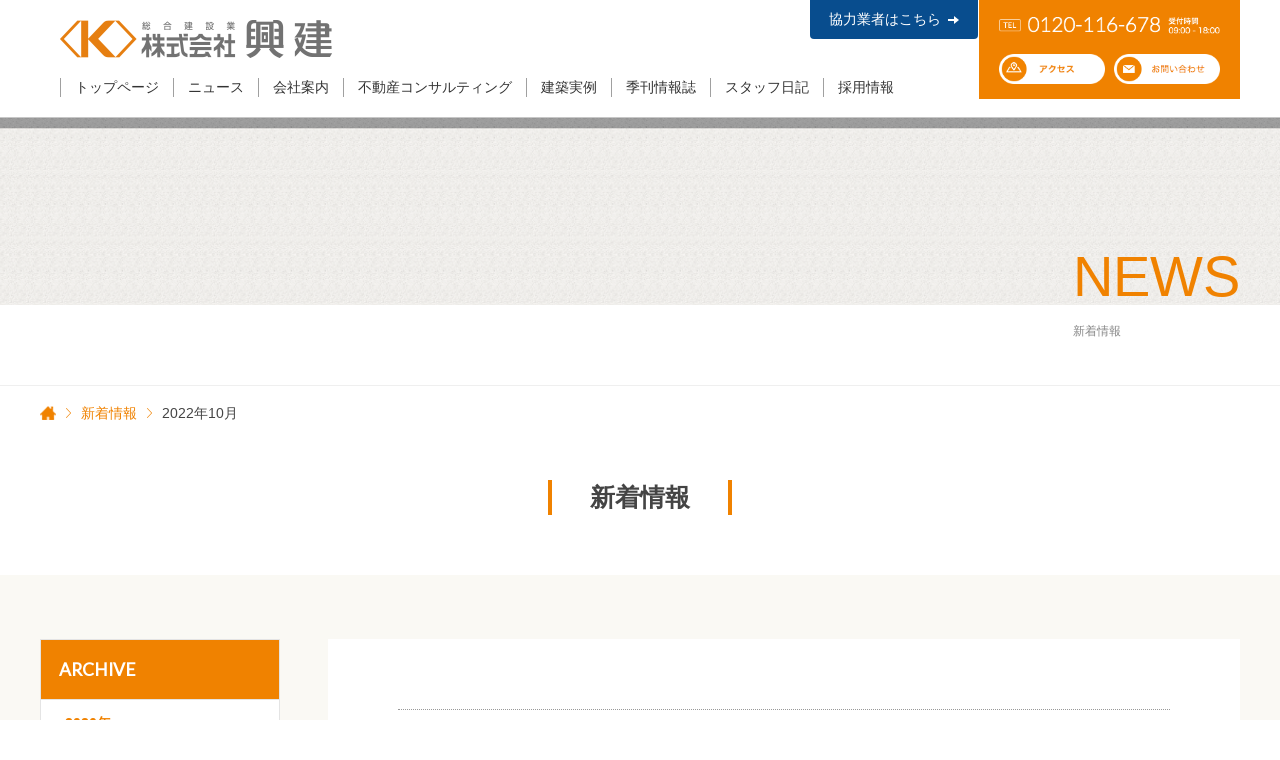

--- FILE ---
content_type: text/html; charset=UTF-8
request_url: https://www.koken-inc.co.jp/2022/10/?aid=news
body_size: 8283
content:
<!doctype html>
<html lang="ja">
<head>
<meta charset="utf-8">
<title>  2022  10月 | 株式会社興建 -  川崎市中原区の総合建設業</title>
<meta name="description" content="株式会社興建 -  川崎市中原区の総合建設業のHOMEです。株式会社興建は、神奈川県川崎市中原区の総合建築業者です。
良質な建物を安全施工と適正価格で提供する「快適な住まいのパイオニア」です。
リフォームはもちろん、木造からRC造・S造・その他不動産管理・仲介、公共事業まで行っています。
お気軽にご相談ください。" />
<meta name="keywords" content="KOKEN,興建,kouken,神奈川県,川崎市,中原区,一戸建,分譲,建築,建設,住宅,新築,設計,リフォーム,耐震,耐火,テクノストラクチャー,不動産,仲介,メンテナンス,改修,増築,ビル,マンション,公共工事,HOME" />
<meta property="og:title" content="株式会社興建 -  川崎市中原区の総合建設業">
<meta property="og:description" content="株式会社興建 -  川崎市中原区の総合建設業のHOMEです。株式会社興建は、神奈川県川崎市中原区の総合建築業者です。
良質な建物を安全施工と適正価格で提供する「快適な住まいのパイオニア」です。
リフォームはもちろん、木造からRC造・S造・その他不動産管理・仲介、公共事業まで行っています。
お気軽にご相談ください。">
<meta property="og:url" content="">
<meta property="og:image" content="">
<meta property="og:locale" content="ja_JP">
<meta name="twitter:card" content="summary_large_image">
<meta name="twitter:title" content="株式会社興建 -  川崎市中原区の総合建設業">
<meta name="twitter:description" content="株式会社興建 -  川崎市中原区の総合建設業のHOMEです。株式会社興建は、神奈川県川崎市中原区の総合建築業者です。
良質な建物を安全施工と適正価格で提供する「快適な住まいのパイオニア」です。
リフォームはもちろん、木造からRC造・S造・その他不動産管理・仲介、公共事業まで行っています。
お気軽にご相談ください。">
<meta name="twitter:image" content="">
<link rel="shortcut icon" href="favicon.ico" type="image/x-icon">

<meta name="viewport" content="width=device-width, initial-scale=1, minimum-scale=1, maximum-scale=1">

<link rel="stylesheet" href="https://www.koken-inc.co.jp/wp/wp-content/themes/koukenwp/css/common/default.css">
<link rel="stylesheet" href="https://www.koken-inc.co.jp/wp/wp-content/themes/koukenwp/css/common/common.css">
<link href="https://fonts.googleapis.com/css?family=Lato" rel="stylesheet">
<script src="https://www.koken-inc.co.jp/wp/wp-content/themes/koukenwp/js/common/jquery-1.11.1.min.js"></script>
<script src="https://www.koken-inc.co.jp/wp/wp-content/themes/koukenwp/js/common/script.js"></script>
<link rel="stylesheet" href="https://www.koken-inc.co.jp/wp/wp-content/themes/koukenwp/css/blog.css" /><link rel="stylesheet" href="https://www.koken-inc.co.jp/wp/wp-content/themes/koukenwp/css/news.css" /><meta name='robots' content='max-image-preview:large' />
<style id='wp-img-auto-sizes-contain-inline-css' type='text/css'>
img:is([sizes=auto i],[sizes^="auto," i]){contain-intrinsic-size:3000px 1500px}
/*# sourceURL=wp-img-auto-sizes-contain-inline-css */
</style>
<link rel='stylesheet' id='sbi_styles-css' href='https://www.koken-inc.co.jp/wp/wp-content/plugins/instagram-feed/css/sbi-styles.min.css?ver=6.10.0' type='text/css' media='all' />
<style id='wp-emoji-styles-inline-css' type='text/css'>

	img.wp-smiley, img.emoji {
		display: inline !important;
		border: none !important;
		box-shadow: none !important;
		height: 1em !important;
		width: 1em !important;
		margin: 0 0.07em !important;
		vertical-align: -0.1em !important;
		background: none !important;
		padding: 0 !important;
	}
/*# sourceURL=wp-emoji-styles-inline-css */
</style>
<style id='wp-block-library-inline-css' type='text/css'>
:root{--wp-block-synced-color:#7a00df;--wp-block-synced-color--rgb:122,0,223;--wp-bound-block-color:var(--wp-block-synced-color);--wp-editor-canvas-background:#ddd;--wp-admin-theme-color:#007cba;--wp-admin-theme-color--rgb:0,124,186;--wp-admin-theme-color-darker-10:#006ba1;--wp-admin-theme-color-darker-10--rgb:0,107,160.5;--wp-admin-theme-color-darker-20:#005a87;--wp-admin-theme-color-darker-20--rgb:0,90,135;--wp-admin-border-width-focus:2px}@media (min-resolution:192dpi){:root{--wp-admin-border-width-focus:1.5px}}.wp-element-button{cursor:pointer}:root .has-very-light-gray-background-color{background-color:#eee}:root .has-very-dark-gray-background-color{background-color:#313131}:root .has-very-light-gray-color{color:#eee}:root .has-very-dark-gray-color{color:#313131}:root .has-vivid-green-cyan-to-vivid-cyan-blue-gradient-background{background:linear-gradient(135deg,#00d084,#0693e3)}:root .has-purple-crush-gradient-background{background:linear-gradient(135deg,#34e2e4,#4721fb 50%,#ab1dfe)}:root .has-hazy-dawn-gradient-background{background:linear-gradient(135deg,#faaca8,#dad0ec)}:root .has-subdued-olive-gradient-background{background:linear-gradient(135deg,#fafae1,#67a671)}:root .has-atomic-cream-gradient-background{background:linear-gradient(135deg,#fdd79a,#004a59)}:root .has-nightshade-gradient-background{background:linear-gradient(135deg,#330968,#31cdcf)}:root .has-midnight-gradient-background{background:linear-gradient(135deg,#020381,#2874fc)}:root{--wp--preset--font-size--normal:16px;--wp--preset--font-size--huge:42px}.has-regular-font-size{font-size:1em}.has-larger-font-size{font-size:2.625em}.has-normal-font-size{font-size:var(--wp--preset--font-size--normal)}.has-huge-font-size{font-size:var(--wp--preset--font-size--huge)}.has-text-align-center{text-align:center}.has-text-align-left{text-align:left}.has-text-align-right{text-align:right}.has-fit-text{white-space:nowrap!important}#end-resizable-editor-section{display:none}.aligncenter{clear:both}.items-justified-left{justify-content:flex-start}.items-justified-center{justify-content:center}.items-justified-right{justify-content:flex-end}.items-justified-space-between{justify-content:space-between}.screen-reader-text{border:0;clip-path:inset(50%);height:1px;margin:-1px;overflow:hidden;padding:0;position:absolute;width:1px;word-wrap:normal!important}.screen-reader-text:focus{background-color:#ddd;clip-path:none;color:#444;display:block;font-size:1em;height:auto;left:5px;line-height:normal;padding:15px 23px 14px;text-decoration:none;top:5px;width:auto;z-index:100000}html :where(.has-border-color){border-style:solid}html :where([style*=border-top-color]){border-top-style:solid}html :where([style*=border-right-color]){border-right-style:solid}html :where([style*=border-bottom-color]){border-bottom-style:solid}html :where([style*=border-left-color]){border-left-style:solid}html :where([style*=border-width]){border-style:solid}html :where([style*=border-top-width]){border-top-style:solid}html :where([style*=border-right-width]){border-right-style:solid}html :where([style*=border-bottom-width]){border-bottom-style:solid}html :where([style*=border-left-width]){border-left-style:solid}html :where(img[class*=wp-image-]){height:auto;max-width:100%}:where(figure){margin:0 0 1em}html :where(.is-position-sticky){--wp-admin--admin-bar--position-offset:var(--wp-admin--admin-bar--height,0px)}@media screen and (max-width:600px){html :where(.is-position-sticky){--wp-admin--admin-bar--position-offset:0px}}

/*# sourceURL=wp-block-library-inline-css */
</style><style id='global-styles-inline-css' type='text/css'>
:root{--wp--preset--aspect-ratio--square: 1;--wp--preset--aspect-ratio--4-3: 4/3;--wp--preset--aspect-ratio--3-4: 3/4;--wp--preset--aspect-ratio--3-2: 3/2;--wp--preset--aspect-ratio--2-3: 2/3;--wp--preset--aspect-ratio--16-9: 16/9;--wp--preset--aspect-ratio--9-16: 9/16;--wp--preset--color--black: #000000;--wp--preset--color--cyan-bluish-gray: #abb8c3;--wp--preset--color--white: #ffffff;--wp--preset--color--pale-pink: #f78da7;--wp--preset--color--vivid-red: #cf2e2e;--wp--preset--color--luminous-vivid-orange: #ff6900;--wp--preset--color--luminous-vivid-amber: #fcb900;--wp--preset--color--light-green-cyan: #7bdcb5;--wp--preset--color--vivid-green-cyan: #00d084;--wp--preset--color--pale-cyan-blue: #8ed1fc;--wp--preset--color--vivid-cyan-blue: #0693e3;--wp--preset--color--vivid-purple: #9b51e0;--wp--preset--gradient--vivid-cyan-blue-to-vivid-purple: linear-gradient(135deg,rgb(6,147,227) 0%,rgb(155,81,224) 100%);--wp--preset--gradient--light-green-cyan-to-vivid-green-cyan: linear-gradient(135deg,rgb(122,220,180) 0%,rgb(0,208,130) 100%);--wp--preset--gradient--luminous-vivid-amber-to-luminous-vivid-orange: linear-gradient(135deg,rgb(252,185,0) 0%,rgb(255,105,0) 100%);--wp--preset--gradient--luminous-vivid-orange-to-vivid-red: linear-gradient(135deg,rgb(255,105,0) 0%,rgb(207,46,46) 100%);--wp--preset--gradient--very-light-gray-to-cyan-bluish-gray: linear-gradient(135deg,rgb(238,238,238) 0%,rgb(169,184,195) 100%);--wp--preset--gradient--cool-to-warm-spectrum: linear-gradient(135deg,rgb(74,234,220) 0%,rgb(151,120,209) 20%,rgb(207,42,186) 40%,rgb(238,44,130) 60%,rgb(251,105,98) 80%,rgb(254,248,76) 100%);--wp--preset--gradient--blush-light-purple: linear-gradient(135deg,rgb(255,206,236) 0%,rgb(152,150,240) 100%);--wp--preset--gradient--blush-bordeaux: linear-gradient(135deg,rgb(254,205,165) 0%,rgb(254,45,45) 50%,rgb(107,0,62) 100%);--wp--preset--gradient--luminous-dusk: linear-gradient(135deg,rgb(255,203,112) 0%,rgb(199,81,192) 50%,rgb(65,88,208) 100%);--wp--preset--gradient--pale-ocean: linear-gradient(135deg,rgb(255,245,203) 0%,rgb(182,227,212) 50%,rgb(51,167,181) 100%);--wp--preset--gradient--electric-grass: linear-gradient(135deg,rgb(202,248,128) 0%,rgb(113,206,126) 100%);--wp--preset--gradient--midnight: linear-gradient(135deg,rgb(2,3,129) 0%,rgb(40,116,252) 100%);--wp--preset--font-size--small: 13px;--wp--preset--font-size--medium: 20px;--wp--preset--font-size--large: 36px;--wp--preset--font-size--x-large: 42px;--wp--preset--spacing--20: 0.44rem;--wp--preset--spacing--30: 0.67rem;--wp--preset--spacing--40: 1rem;--wp--preset--spacing--50: 1.5rem;--wp--preset--spacing--60: 2.25rem;--wp--preset--spacing--70: 3.38rem;--wp--preset--spacing--80: 5.06rem;--wp--preset--shadow--natural: 6px 6px 9px rgba(0, 0, 0, 0.2);--wp--preset--shadow--deep: 12px 12px 50px rgba(0, 0, 0, 0.4);--wp--preset--shadow--sharp: 6px 6px 0px rgba(0, 0, 0, 0.2);--wp--preset--shadow--outlined: 6px 6px 0px -3px rgb(255, 255, 255), 6px 6px rgb(0, 0, 0);--wp--preset--shadow--crisp: 6px 6px 0px rgb(0, 0, 0);}:where(.is-layout-flex){gap: 0.5em;}:where(.is-layout-grid){gap: 0.5em;}body .is-layout-flex{display: flex;}.is-layout-flex{flex-wrap: wrap;align-items: center;}.is-layout-flex > :is(*, div){margin: 0;}body .is-layout-grid{display: grid;}.is-layout-grid > :is(*, div){margin: 0;}:where(.wp-block-columns.is-layout-flex){gap: 2em;}:where(.wp-block-columns.is-layout-grid){gap: 2em;}:where(.wp-block-post-template.is-layout-flex){gap: 1.25em;}:where(.wp-block-post-template.is-layout-grid){gap: 1.25em;}.has-black-color{color: var(--wp--preset--color--black) !important;}.has-cyan-bluish-gray-color{color: var(--wp--preset--color--cyan-bluish-gray) !important;}.has-white-color{color: var(--wp--preset--color--white) !important;}.has-pale-pink-color{color: var(--wp--preset--color--pale-pink) !important;}.has-vivid-red-color{color: var(--wp--preset--color--vivid-red) !important;}.has-luminous-vivid-orange-color{color: var(--wp--preset--color--luminous-vivid-orange) !important;}.has-luminous-vivid-amber-color{color: var(--wp--preset--color--luminous-vivid-amber) !important;}.has-light-green-cyan-color{color: var(--wp--preset--color--light-green-cyan) !important;}.has-vivid-green-cyan-color{color: var(--wp--preset--color--vivid-green-cyan) !important;}.has-pale-cyan-blue-color{color: var(--wp--preset--color--pale-cyan-blue) !important;}.has-vivid-cyan-blue-color{color: var(--wp--preset--color--vivid-cyan-blue) !important;}.has-vivid-purple-color{color: var(--wp--preset--color--vivid-purple) !important;}.has-black-background-color{background-color: var(--wp--preset--color--black) !important;}.has-cyan-bluish-gray-background-color{background-color: var(--wp--preset--color--cyan-bluish-gray) !important;}.has-white-background-color{background-color: var(--wp--preset--color--white) !important;}.has-pale-pink-background-color{background-color: var(--wp--preset--color--pale-pink) !important;}.has-vivid-red-background-color{background-color: var(--wp--preset--color--vivid-red) !important;}.has-luminous-vivid-orange-background-color{background-color: var(--wp--preset--color--luminous-vivid-orange) !important;}.has-luminous-vivid-amber-background-color{background-color: var(--wp--preset--color--luminous-vivid-amber) !important;}.has-light-green-cyan-background-color{background-color: var(--wp--preset--color--light-green-cyan) !important;}.has-vivid-green-cyan-background-color{background-color: var(--wp--preset--color--vivid-green-cyan) !important;}.has-pale-cyan-blue-background-color{background-color: var(--wp--preset--color--pale-cyan-blue) !important;}.has-vivid-cyan-blue-background-color{background-color: var(--wp--preset--color--vivid-cyan-blue) !important;}.has-vivid-purple-background-color{background-color: var(--wp--preset--color--vivid-purple) !important;}.has-black-border-color{border-color: var(--wp--preset--color--black) !important;}.has-cyan-bluish-gray-border-color{border-color: var(--wp--preset--color--cyan-bluish-gray) !important;}.has-white-border-color{border-color: var(--wp--preset--color--white) !important;}.has-pale-pink-border-color{border-color: var(--wp--preset--color--pale-pink) !important;}.has-vivid-red-border-color{border-color: var(--wp--preset--color--vivid-red) !important;}.has-luminous-vivid-orange-border-color{border-color: var(--wp--preset--color--luminous-vivid-orange) !important;}.has-luminous-vivid-amber-border-color{border-color: var(--wp--preset--color--luminous-vivid-amber) !important;}.has-light-green-cyan-border-color{border-color: var(--wp--preset--color--light-green-cyan) !important;}.has-vivid-green-cyan-border-color{border-color: var(--wp--preset--color--vivid-green-cyan) !important;}.has-pale-cyan-blue-border-color{border-color: var(--wp--preset--color--pale-cyan-blue) !important;}.has-vivid-cyan-blue-border-color{border-color: var(--wp--preset--color--vivid-cyan-blue) !important;}.has-vivid-purple-border-color{border-color: var(--wp--preset--color--vivid-purple) !important;}.has-vivid-cyan-blue-to-vivid-purple-gradient-background{background: var(--wp--preset--gradient--vivid-cyan-blue-to-vivid-purple) !important;}.has-light-green-cyan-to-vivid-green-cyan-gradient-background{background: var(--wp--preset--gradient--light-green-cyan-to-vivid-green-cyan) !important;}.has-luminous-vivid-amber-to-luminous-vivid-orange-gradient-background{background: var(--wp--preset--gradient--luminous-vivid-amber-to-luminous-vivid-orange) !important;}.has-luminous-vivid-orange-to-vivid-red-gradient-background{background: var(--wp--preset--gradient--luminous-vivid-orange-to-vivid-red) !important;}.has-very-light-gray-to-cyan-bluish-gray-gradient-background{background: var(--wp--preset--gradient--very-light-gray-to-cyan-bluish-gray) !important;}.has-cool-to-warm-spectrum-gradient-background{background: var(--wp--preset--gradient--cool-to-warm-spectrum) !important;}.has-blush-light-purple-gradient-background{background: var(--wp--preset--gradient--blush-light-purple) !important;}.has-blush-bordeaux-gradient-background{background: var(--wp--preset--gradient--blush-bordeaux) !important;}.has-luminous-dusk-gradient-background{background: var(--wp--preset--gradient--luminous-dusk) !important;}.has-pale-ocean-gradient-background{background: var(--wp--preset--gradient--pale-ocean) !important;}.has-electric-grass-gradient-background{background: var(--wp--preset--gradient--electric-grass) !important;}.has-midnight-gradient-background{background: var(--wp--preset--gradient--midnight) !important;}.has-small-font-size{font-size: var(--wp--preset--font-size--small) !important;}.has-medium-font-size{font-size: var(--wp--preset--font-size--medium) !important;}.has-large-font-size{font-size: var(--wp--preset--font-size--large) !important;}.has-x-large-font-size{font-size: var(--wp--preset--font-size--x-large) !important;}
/*# sourceURL=global-styles-inline-css */
</style>

<style id='classic-theme-styles-inline-css' type='text/css'>
/*! This file is auto-generated */
.wp-block-button__link{color:#fff;background-color:#32373c;border-radius:9999px;box-shadow:none;text-decoration:none;padding:calc(.667em + 2px) calc(1.333em + 2px);font-size:1.125em}.wp-block-file__button{background:#32373c;color:#fff;text-decoration:none}
/*# sourceURL=/wp-includes/css/classic-themes.min.css */
</style>
<link rel='stylesheet' id='contact-form-7-css' href='https://www.koken-inc.co.jp/wp/wp-content/plugins/contact-form-7/includes/css/styles.css?ver=6.1.4' type='text/css' media='all' />
<link rel="https://api.w.org/" href="https://www.koken-inc.co.jp/wp-json/" /><link rel="EditURI" type="application/rsd+xml" title="RSD" href="https://www.koken-inc.co.jp/wp/xmlrpc.php?rsd" />
<meta name="generator" content="WordPress 6.9" />
<script>
  (function(i,s,o,g,r,a,m){i['GoogleAnalyticsObject']=r;i[r]=i[r]||function(){

  (i[r].q=i[r].q||[]).push(arguments)},i[r].l=1*new Date();a=s.createElement(o),

  m=s.getElementsByTagName(o)[0];a.async=1;a.src=g;m.parentNode.insertBefore(a,m)

  })(window,document,'script','//www.google-analytics.com/analytics.js','ga');

  ga('create', 'UA-12752787-1', 'auto');

  ga('send', 'pageview');
</script>
</head><body>
<div class="wrap">
	  <!-- header -->
	<header>
		<div class="header_top">
			<h1 class="logo"><a href="https://www.koken-inc.co.jp"><img src="https://www.koken-inc.co.jp/wp/wp-content/themes/koukenwp/img/common/header_logo.png" alt="株式会社興建"></a></h1>
			<div class="pnav pc">
				<ul>
					<li class="gyosya"><a href="https://www.koken-inc.co.jp/cooperation">協力業者はこちら</a></li>
					<li class="inst"><a href="https://www.instagram.com/kokenkobayashi/" target="_blank"><img src="https://www.koken-inc.co.jp/wp/wp-content/themes/koukenwp/img/icon/inst.png" alt="Instagram"></a></li>
					<li class="icon"><a href="https://www.koken-inc.co.jp/profile/#access"><img src="https://www.koken-inc.co.jp/wp/wp-content/themes/koukenwp/img/icon/access.png" alt="アクセス"></a></li>
					<li class="icon"><a href="https://www.koken-inc.co.jp/contact/?consulting=  2022  10月"><img src="https://www.koken-inc.co.jp/wp/wp-content/themes/koukenwp/img/icon/contact.png" alt="お問い合わせ"></a></li>
					<li class="tel">
						<p class="mb20"><img src="https://www.koken-inc.co.jp/wp/wp-content/themes/koukenwp/img/common/tel.png" alt="0120-116-678 受付時間09:00-18:00"></p>
						<p class="btn access"><a href="https://www.koken-inc.co.jp/profile/#access"><img src="https://www.koken-inc.co.jp/wp/wp-content/themes/koukenwp/img/common/access.png" alt="アクセス"></a></p>
						<p class="btn contact"><a href="https://www.koken-inc.co.jp/contact/?consulting=  2022  10月"><img src="https://www.koken-inc.co.jp/wp/wp-content/themes/koukenwp/img/common/contact.png" alt="お問い合わせ"></a></p>
					</li>
				</ul>
			</div>
			<div class="spnav sp">
				<li><a href="tel:0120-116-678"><img src="https://www.koken-inc.co.jp/wp/wp-content/themes/koukenwp/img/icon/tel_sp.gif" alt="0120-116-678 受付時間09:00-18:00"></a></li>
				<li><a href="https://www.koken-inc.co.jp/contact/?consulting=  2022  10月"><img src="https://www.koken-inc.co.jp/wp/wp-content/themes/koukenwp/img/icon/contact_sp.gif" alt="お問い合わせ"></a></li>
				<li id="nav_btn"><img class="menu_icon on" src="https://www.koken-inc.co.jp/wp/wp-content/themes/koukenwp/img/icon/menu.gif" alt="open"><img class="close_icon" src="https://www.koken-inc.co.jp/wp/wp-content/themes/koukenwp/img/icon/menu_close.gif" alt="close"></li>
			</div>
		</div>
		<nav class="gnav">
			<ul>
			<li class="kyouryoku sp"><a href="https://www.koken-inc.co.jp/cooperation">協力業者はこちら</a></li>
			<li><a href="https://www.koken-inc.co.jp">トップページ</a></li>
			<li><a href="https://www.koken-inc.co.jp/category/news">ニュース</a></li>
			<li><a href="https://www.koken-inc.co.jp/profile">会社案内</a></li>
			<li><a href="https://www.koken-inc.co.jp/category/consulting">不動産コンサルティング</a></li>
			<li><a href="https://www.koken-inc.co.jp/example">建築実例</a></li>
			<li><a href="https://www.koken-inc.co.jp/category/club">季刊情報誌</a></li>
			<li><a href="https://www.koken-inc.co.jp/category/blog">スタッフ日記</a></li>
			<li><a href="https://www.koken-inc.co.jp/recruit/">採用情報</a></li>
			</ul>
		</nav>
	</header>
  <!-- header end -->
  <!-- main contents -->
	<main>
    <section id="lowerHeader">
      <div>
        <h2>NEWS<span>新着情報</span></h2>
      </div>
    </section>
    <section id="breadcrumb">
      <ul>
        <li><a href="https://www.koken-inc.co.jp"><img src="https://www.koken-inc.co.jp/wp/wp-content/themes/koukenwp/img/common/bread_home.png" alt="home"></a></li>
        <li><a href="https://www.koken-inc.co.jp/category/news/">新着情報</a></li>
        <li>2022年10月</li>
      </ul>
    </section>
    <section id="blog">
      <h2 class="mainTitle"><span>新着情報</span></h2>
      <div class="blog_bg">
        <div class="inner_wrap flex">
          <section class="news">
            <ul class="list">
																										<li class="list_item "><a href="
																	https://www.koken-inc.co.jp/2022/10/27/%e6%af%8e%e6%9c%881%e5%9b%9e%e3%81%ae%e8%bf%91%e9%9a%a3%e6%b8%85%e6%8e%83-9/								">
							<time class="date" datetime="2022/10/27">2022/10/27</time>
							<p class="title"><span class="text">毎月1回の近隣清掃</span></p>
							</a>
							</li>

														<li class="list_item "><a href="
																	https://www.koken-inc.co.jp/2022/10/24/%e8%88%88%e5%8f%8b%e4%bc%9a%e3%82%b4%e3%83%ab%e3%83%95%e3%82%b3%e3%83%b3%e3%83%9a%e3%81%8c%ef%bc%93%e5%b9%b4%e3%81%b6%e3%82%8a%e3%81%ab%e9%96%8b%e5%82%ac%e3%81%95%e3%82%8c%e3%81%be%e3%81%97%e3%81%9f/								">
							<time class="date" datetime="2022/10/24">2022/10/24</time>
							<p class="title"><span class="text">興友会ゴルフコンペが３年ぶりに開催されました</span></p>
							</a>
							</li>

														<li class="list_item "><a href="
																	https://www.koken-inc.co.jp/2022/10/14/%e8%88%88%e5%bb%ba%e4%bf%b1%e6%a5%bd%e9%83%a8vol-043-%e7%99%ba%e5%88%8a%e3%81%97%e3%81%be%e3%81%97%e3%81%9f/								">
							<time class="date" datetime="2022/10/14">2022/10/14</time>
							<p class="title"><span class="text">興建俱楽部Vol.043  発刊しました</span></p>
							</a>
							</li>

														<li class="list_item "><a href="
																	https://www.koken-inc.co.jp/2022/10/12/%e5%b7%9d%e5%b4%8e%e5%b8%82%e5%86%85%e4%bc%81%e6%a5%ad%e3%81%ae%e5%90%88%e5%90%8c%e5%b0%b1%e8%81%b7%e8%aa%ac%e6%98%8e%e4%bc%9a%e3%81%ab%e5%8f%82%e5%8a%a0%e3%81%97%e3%81%be%e3%81%97%e3%81%9f/								">
							<time class="date" datetime="2022/10/12">2022/10/12</time>
							<p class="title"><span class="text">川崎市内企業の合同就職説明会に参加しました</span></p>
							</a>
							</li>

																		
            </ul>
				          </section>
          <div class="side_nav">
            <nav id="archive">
				              <h3 class="navttl">ARCHIVE</h3>
              <div  class="inner">
        
        <h4>2026年</h4>
        <ul>
                <li>
                <a href="https://www.koken-inc.co.jp/2026/01?aid=news">
                    1月(2)
                </a>
            </li>
                                </ul>
        
        <h4>2025年</h4>
        <ul>
                <li>
                <a href="https://www.koken-inc.co.jp/2025/12?aid=news">
                    12月(3)
                </a>
            </li>
                        <li>
                <a href="https://www.koken-inc.co.jp/2025/11?aid=news">
                    11月(2)
                </a>
            </li>
                        <li>
                <a href="https://www.koken-inc.co.jp/2025/10?aid=news">
                    10月(1)
                </a>
            </li>
                        <li>
                <a href="https://www.koken-inc.co.jp/2025/09?aid=news">
                    9月(4)
                </a>
            </li>
                        <li>
                <a href="https://www.koken-inc.co.jp/2025/08?aid=news">
                    8月(1)
                </a>
            </li>
                        <li>
                <a href="https://www.koken-inc.co.jp/2025/07?aid=news">
                    7月(2)
                </a>
            </li>
                        <li>
                <a href="https://www.koken-inc.co.jp/2025/06?aid=news">
                    6月(1)
                </a>
            </li>
                        <li>
                <a href="https://www.koken-inc.co.jp/2025/05?aid=news">
                    5月(1)
                </a>
            </li>
                        <li>
                <a href="https://www.koken-inc.co.jp/2025/04?aid=news">
                    4月(2)
                </a>
            </li>
                        <li>
                <a href="https://www.koken-inc.co.jp/2025/03?aid=news">
                    3月(2)
                </a>
            </li>
                        <li>
                <a href="https://www.koken-inc.co.jp/2025/02?aid=news">
                    2月(1)
                </a>
            </li>
                        <li>
                <a href="https://www.koken-inc.co.jp/2025/01?aid=news">
                    1月(3)
                </a>
            </li>
                                </ul>
        
        <h4>2024年</h4>
        <ul>
                <li>
                <a href="https://www.koken-inc.co.jp/2024/12?aid=news">
                    12月(3)
                </a>
            </li>
                        <li>
                <a href="https://www.koken-inc.co.jp/2024/11?aid=news">
                    11月(1)
                </a>
            </li>
                        <li>
                <a href="https://www.koken-inc.co.jp/2024/09?aid=news">
                    9月(2)
                </a>
            </li>
                        <li>
                <a href="https://www.koken-inc.co.jp/2024/08?aid=news">
                    8月(1)
                </a>
            </li>
                        <li>
                <a href="https://www.koken-inc.co.jp/2024/07?aid=news">
                    7月(3)
                </a>
            </li>
                        <li>
                <a href="https://www.koken-inc.co.jp/2024/06?aid=news">
                    6月(3)
                </a>
            </li>
                        <li>
                <a href="https://www.koken-inc.co.jp/2024/05?aid=news">
                    5月(2)
                </a>
            </li>
                        <li>
                <a href="https://www.koken-inc.co.jp/2024/04?aid=news">
                    4月(1)
                </a>
            </li>
                        <li>
                <a href="https://www.koken-inc.co.jp/2024/03?aid=news">
                    3月(2)
                </a>
            </li>
                        <li>
                <a href="https://www.koken-inc.co.jp/2024/02?aid=news">
                    2月(2)
                </a>
            </li>
                        <li>
                <a href="https://www.koken-inc.co.jp/2024/01?aid=news">
                    1月(3)
                </a>
            </li>
                                </ul>
        
        <h4>2023年</h4>
        <ul>
                <li>
                <a href="https://www.koken-inc.co.jp/2023/12?aid=news">
                    12月(2)
                </a>
            </li>
                        <li>
                <a href="https://www.koken-inc.co.jp/2023/11?aid=news">
                    11月(1)
                </a>
            </li>
                        <li>
                <a href="https://www.koken-inc.co.jp/2023/10?aid=news">
                    10月(3)
                </a>
            </li>
                        <li>
                <a href="https://www.koken-inc.co.jp/2023/09?aid=news">
                    9月(2)
                </a>
            </li>
                        <li>
                <a href="https://www.koken-inc.co.jp/2023/07?aid=news">
                    7月(1)
                </a>
            </li>
                        <li>
                <a href="https://www.koken-inc.co.jp/2023/06?aid=news">
                    6月(3)
                </a>
            </li>
                        <li>
                <a href="https://www.koken-inc.co.jp/2023/05?aid=news">
                    5月(2)
                </a>
            </li>
                        <li>
                <a href="https://www.koken-inc.co.jp/2023/04?aid=news">
                    4月(1)
                </a>
            </li>
                        <li>
                <a href="https://www.koken-inc.co.jp/2023/03?aid=news">
                    3月(1)
                </a>
            </li>
                        <li>
                <a href="https://www.koken-inc.co.jp/2023/02?aid=news">
                    2月(3)
                </a>
            </li>
                        <li>
                <a href="https://www.koken-inc.co.jp/2023/01?aid=news">
                    1月(3)
                </a>
            </li>
                                </ul>
        
        <h4>2022年</h4>
        <ul>
                <li>
                <a href="https://www.koken-inc.co.jp/2022/12?aid=news">
                    12月(1)
                </a>
            </li>
                        <li>
                <a href="https://www.koken-inc.co.jp/2022/11?aid=news">
                    11月(2)
                </a>
            </li>
                        <li>
                <a href="https://www.koken-inc.co.jp/2022/10?aid=news">
                    10月(4)
                </a>
            </li>
                        <li>
                <a href="https://www.koken-inc.co.jp/2022/09?aid=news">
                    9月(1)
                </a>
            </li>
                        <li>
                <a href="https://www.koken-inc.co.jp/2022/08?aid=news">
                    8月(2)
                </a>
            </li>
                        <li>
                <a href="https://www.koken-inc.co.jp/2022/07?aid=news">
                    7月(1)
                </a>
            </li>
                        <li>
                <a href="https://www.koken-inc.co.jp/2022/06?aid=news">
                    6月(2)
                </a>
            </li>
                        <li>
                <a href="https://www.koken-inc.co.jp/2022/04?aid=news">
                    4月(4)
                </a>
            </li>
                        <li>
                <a href="https://www.koken-inc.co.jp/2022/01?aid=news">
                    1月(4)
                </a>
            </li>
                                </ul>
        
        <h4>2021年</h4>
        <ul>
                <li>
                <a href="https://www.koken-inc.co.jp/2021/12?aid=news">
                    12月(2)
                </a>
            </li>
                        <li>
                <a href="https://www.koken-inc.co.jp/2021/11?aid=news">
                    11月(1)
                </a>
            </li>
                        <li>
                <a href="https://www.koken-inc.co.jp/2021/10?aid=news">
                    10月(2)
                </a>
            </li>
                        <li>
                <a href="https://www.koken-inc.co.jp/2021/09?aid=news">
                    9月(1)
                </a>
            </li>
                        <li>
                <a href="https://www.koken-inc.co.jp/2021/08?aid=news">
                    8月(4)
                </a>
            </li>
                        <li>
                <a href="https://www.koken-inc.co.jp/2021/07?aid=news">
                    7月(5)
                </a>
            </li>
                        <li>
                <a href="https://www.koken-inc.co.jp/2021/06?aid=news">
                    6月(2)
                </a>
            </li>
                        <li>
                <a href="https://www.koken-inc.co.jp/2021/04?aid=news">
                    4月(1)
                </a>
            </li>
                        <li>
                <a href="https://www.koken-inc.co.jp/2021/03?aid=news">
                    3月(2)
                </a>
            </li>
                        <li>
                <a href="https://www.koken-inc.co.jp/2021/01?aid=news">
                    1月(3)
                </a>
            </li>
                                </ul>
        
        <h4>2020年</h4>
        <ul>
                <li>
                <a href="https://www.koken-inc.co.jp/2020/12?aid=news">
                    12月(3)
                </a>
            </li>
                        <li>
                <a href="https://www.koken-inc.co.jp/2020/11?aid=news">
                    11月(1)
                </a>
            </li>
                        <li>
                <a href="https://www.koken-inc.co.jp/2020/10?aid=news">
                    10月(2)
                </a>
            </li>
                        <li>
                <a href="https://www.koken-inc.co.jp/2020/09?aid=news">
                    9月(2)
                </a>
            </li>
                        <li>
                <a href="https://www.koken-inc.co.jp/2020/04?aid=news">
                    4月(1)
                </a>
            </li>
                        <li>
                <a href="https://www.koken-inc.co.jp/2020/03?aid=news">
                    3月(2)
                </a>
            </li>
                        <li>
                <a href="https://www.koken-inc.co.jp/2020/01?aid=news">
                    1月(1)
                </a>
            </li>
                                </ul>
        
        <h4>2019年</h4>
        <ul>
                <li>
                <a href="https://www.koken-inc.co.jp/2019/12?aid=news">
                    12月(2)
                </a>
            </li>
                        <li>
                <a href="https://www.koken-inc.co.jp/2019/10?aid=news">
                    10月(1)
                </a>
            </li>
                        <li>
                <a href="https://www.koken-inc.co.jp/2019/08?aid=news">
                    8月(2)
                </a>
            </li>
                        <li>
                <a href="https://www.koken-inc.co.jp/2019/07?aid=news">
                    7月(1)
                </a>
            </li>
                        <li>
                <a href="https://www.koken-inc.co.jp/2019/06?aid=news">
                    6月(1)
                </a>
            </li>
                        <li>
                <a href="https://www.koken-inc.co.jp/2019/04?aid=news">
                    4月(3)
                </a>
            </li>
                        <li>
                <a href="https://www.koken-inc.co.jp/2019/03?aid=news">
                    3月(1)
                </a>
            </li>
                        <li>
                <a href="https://www.koken-inc.co.jp/2019/02?aid=news">
                    2月(2)
                </a>
            </li>
                                </ul>
        
        <h4>2018年</h4>
        <ul>
                <li>
                <a href="https://www.koken-inc.co.jp/2018/12?aid=news">
                    12月(1)
                </a>
            </li>
                        <li>
                <a href="https://www.koken-inc.co.jp/2018/11?aid=news">
                    11月(1)
                </a>
            </li>
                        <li>
                <a href="https://www.koken-inc.co.jp/2018/10?aid=news">
                    10月(1)
                </a>
            </li>
                        <li>
                <a href="https://www.koken-inc.co.jp/2018/07?aid=news">
                    7月(1)
                </a>
            </li>
                    </ul>

					<script>
					  $('#archive h4').click(function() {
					    $(this).toggleClass('on');
					    $(this).next().slideToggle();
					  });
  					</script>

              </div>
            </nav>
          </div>
        </div>
      </div>
    </section>

			<!-- ここから下はストラクチャ -->
						<div class="common_box contact">
				<h3 class="ttl">お問い合わせ<span>CONTACT</span></h3>
				<p>採用・資料請求・ご質問などお気軽にお問い合わせください</p>
				<p class="btn mailicon"><a href="https://www.koken-inc.co.jp/contact/?consulting=  新着情報">お問い合わせ</a></p>
				<p class="tel"><img src="https://www.koken-inc.co.jp/wp/wp-content/themes/koukenwp/img/common/tel2.png" alt=""></p>
			</div>

  <!-- main contents end-->
    <!-- footer -->
			<p id="pagetop_pc" class="pc"><a href="#"><img src="https://www.koken-inc.co.jp/wp/wp-content/themes/koukenwp/img/icon/page_top.png" alt="ページトップへ"></a></p>
	</main>
	<footer class="footer_wrap">
		<div class="footer">
			<p class="pagetop sp"><a href="#">PAGETOP</a></p>
			<div class="footer_nav">
			<nav>
				<ul>
				<li class="logo pc"><a href="https://www.koken-inc.co.jp"><img src="https://www.koken-inc.co.jp/wp/wp-content/themes/koukenwp/img/common/header_logo.png" alt="株式会社興建"></a></li>
				<li class="sp"><a href="https://www.koken-inc.co.jp">トップページ</a></li>
				<li><a href="https://www.koken-inc.co.jp/category/news">ニュース</a></li>
				<li><a href="https://www.koken-inc.co.jp/profile">会社案内</a></li>
				<li><a href="https://www.koken-inc.co.jp/category/consulting">不動産コンサルティング</a></li>
				<li><a href="https://www.koken-inc.co.jp/example">建築実例</a></li>
				<li><a href="https://www.koken-inc.co.jp/category/club">季刊情報誌</a></li>
				<li><a href="https://www.koken-inc.co.jp/category/blog">スタッフ日記</a></li>
				<li><a href="https://www.koken-inc.co.jp/recruit/">採用情報</a></li>
				<li class="sp"><a href="https://www.koken-inc.co.jp/contact">お問い合わせ</a></li>
				<li class="logo sp"><a href="https://www.koken-inc.co.jp"><img src="https://www.koken-inc.co.jp/wp/wp-content/themes/koukenwp/img/common/header_logo.png" alt="株式会社興建"></a></li>
				</ul>
			</nav></div>
		</div>
		<p id="copy">Copyright(c) KOKEN CO., LTD. All rights reserved.</p>
	</footer>
</div>
    <!-- footer  end-->


</body>

</html>

<script type="speculationrules">
{"prefetch":[{"source":"document","where":{"and":[{"href_matches":"/*"},{"not":{"href_matches":["/wp/wp-*.php","/wp/wp-admin/*","/wp/wp-content/uploads/*","/wp/wp-content/*","/wp/wp-content/plugins/*","/wp/wp-content/themes/koukenwp/*","/*\\?(.+)"]}},{"not":{"selector_matches":"a[rel~=\"nofollow\"]"}},{"not":{"selector_matches":".no-prefetch, .no-prefetch a"}}]},"eagerness":"conservative"}]}
</script>
<!-- Instagram Feed JS -->
<script type="text/javascript">
var sbiajaxurl = "https://www.koken-inc.co.jp/wp/wp-admin/admin-ajax.php";
</script>
<script type="text/javascript" src="https://www.koken-inc.co.jp/wp/wp-includes/js/dist/hooks.min.js?ver=dd5603f07f9220ed27f1" id="wp-hooks-js"></script>
<script type="text/javascript" src="https://www.koken-inc.co.jp/wp/wp-includes/js/dist/i18n.min.js?ver=c26c3dc7bed366793375" id="wp-i18n-js"></script>
<script type="text/javascript" id="wp-i18n-js-after">
/* <![CDATA[ */
wp.i18n.setLocaleData( { 'text direction\u0004ltr': [ 'ltr' ] } );
//# sourceURL=wp-i18n-js-after
/* ]]> */
</script>
<script type="text/javascript" src="https://www.koken-inc.co.jp/wp/wp-content/plugins/contact-form-7/includes/swv/js/index.js?ver=6.1.4" id="swv-js"></script>
<script type="text/javascript" id="contact-form-7-js-translations">
/* <![CDATA[ */
( function( domain, translations ) {
	var localeData = translations.locale_data[ domain ] || translations.locale_data.messages;
	localeData[""].domain = domain;
	wp.i18n.setLocaleData( localeData, domain );
} )( "contact-form-7", {"translation-revision-date":"2025-11-30 08:12:23+0000","generator":"GlotPress\/4.0.3","domain":"messages","locale_data":{"messages":{"":{"domain":"messages","plural-forms":"nplurals=1; plural=0;","lang":"ja_JP"},"This contact form is placed in the wrong place.":["\u3053\u306e\u30b3\u30f3\u30bf\u30af\u30c8\u30d5\u30a9\u30fc\u30e0\u306f\u9593\u9055\u3063\u305f\u4f4d\u7f6e\u306b\u7f6e\u304b\u308c\u3066\u3044\u307e\u3059\u3002"],"Error:":["\u30a8\u30e9\u30fc:"]}},"comment":{"reference":"includes\/js\/index.js"}} );
//# sourceURL=contact-form-7-js-translations
/* ]]> */
</script>
<script type="text/javascript" id="contact-form-7-js-before">
/* <![CDATA[ */
var wpcf7 = {
    "api": {
        "root": "https:\/\/www.koken-inc.co.jp\/wp-json\/",
        "namespace": "contact-form-7\/v1"
    }
};
//# sourceURL=contact-form-7-js-before
/* ]]> */
</script>
<script type="text/javascript" src="https://www.koken-inc.co.jp/wp/wp-content/plugins/contact-form-7/includes/js/index.js?ver=6.1.4" id="contact-form-7-js"></script>
<script id="wp-emoji-settings" type="application/json">
{"baseUrl":"https://s.w.org/images/core/emoji/17.0.2/72x72/","ext":".png","svgUrl":"https://s.w.org/images/core/emoji/17.0.2/svg/","svgExt":".svg","source":{"concatemoji":"https://www.koken-inc.co.jp/wp/wp-includes/js/wp-emoji-release.min.js?ver=6.9"}}
</script>
<script type="module">
/* <![CDATA[ */
/*! This file is auto-generated */
const a=JSON.parse(document.getElementById("wp-emoji-settings").textContent),o=(window._wpemojiSettings=a,"wpEmojiSettingsSupports"),s=["flag","emoji"];function i(e){try{var t={supportTests:e,timestamp:(new Date).valueOf()};sessionStorage.setItem(o,JSON.stringify(t))}catch(e){}}function c(e,t,n){e.clearRect(0,0,e.canvas.width,e.canvas.height),e.fillText(t,0,0);t=new Uint32Array(e.getImageData(0,0,e.canvas.width,e.canvas.height).data);e.clearRect(0,0,e.canvas.width,e.canvas.height),e.fillText(n,0,0);const a=new Uint32Array(e.getImageData(0,0,e.canvas.width,e.canvas.height).data);return t.every((e,t)=>e===a[t])}function p(e,t){e.clearRect(0,0,e.canvas.width,e.canvas.height),e.fillText(t,0,0);var n=e.getImageData(16,16,1,1);for(let e=0;e<n.data.length;e++)if(0!==n.data[e])return!1;return!0}function u(e,t,n,a){switch(t){case"flag":return n(e,"\ud83c\udff3\ufe0f\u200d\u26a7\ufe0f","\ud83c\udff3\ufe0f\u200b\u26a7\ufe0f")?!1:!n(e,"\ud83c\udde8\ud83c\uddf6","\ud83c\udde8\u200b\ud83c\uddf6")&&!n(e,"\ud83c\udff4\udb40\udc67\udb40\udc62\udb40\udc65\udb40\udc6e\udb40\udc67\udb40\udc7f","\ud83c\udff4\u200b\udb40\udc67\u200b\udb40\udc62\u200b\udb40\udc65\u200b\udb40\udc6e\u200b\udb40\udc67\u200b\udb40\udc7f");case"emoji":return!a(e,"\ud83e\u1fac8")}return!1}function f(e,t,n,a){let r;const o=(r="undefined"!=typeof WorkerGlobalScope&&self instanceof WorkerGlobalScope?new OffscreenCanvas(300,150):document.createElement("canvas")).getContext("2d",{willReadFrequently:!0}),s=(o.textBaseline="top",o.font="600 32px Arial",{});return e.forEach(e=>{s[e]=t(o,e,n,a)}),s}function r(e){var t=document.createElement("script");t.src=e,t.defer=!0,document.head.appendChild(t)}a.supports={everything:!0,everythingExceptFlag:!0},new Promise(t=>{let n=function(){try{var e=JSON.parse(sessionStorage.getItem(o));if("object"==typeof e&&"number"==typeof e.timestamp&&(new Date).valueOf()<e.timestamp+604800&&"object"==typeof e.supportTests)return e.supportTests}catch(e){}return null}();if(!n){if("undefined"!=typeof Worker&&"undefined"!=typeof OffscreenCanvas&&"undefined"!=typeof URL&&URL.createObjectURL&&"undefined"!=typeof Blob)try{var e="postMessage("+f.toString()+"("+[JSON.stringify(s),u.toString(),c.toString(),p.toString()].join(",")+"));",a=new Blob([e],{type:"text/javascript"});const r=new Worker(URL.createObjectURL(a),{name:"wpTestEmojiSupports"});return void(r.onmessage=e=>{i(n=e.data),r.terminate(),t(n)})}catch(e){}i(n=f(s,u,c,p))}t(n)}).then(e=>{for(const n in e)a.supports[n]=e[n],a.supports.everything=a.supports.everything&&a.supports[n],"flag"!==n&&(a.supports.everythingExceptFlag=a.supports.everythingExceptFlag&&a.supports[n]);var t;a.supports.everythingExceptFlag=a.supports.everythingExceptFlag&&!a.supports.flag,a.supports.everything||((t=a.source||{}).concatemoji?r(t.concatemoji):t.wpemoji&&t.twemoji&&(r(t.twemoji),r(t.wpemoji)))});
//# sourceURL=https://www.koken-inc.co.jp/wp/wp-includes/js/wp-emoji-loader.min.js
/* ]]> */
</script>
	

--- FILE ---
content_type: text/css
request_url: https://www.koken-inc.co.jp/wp/wp-content/themes/koukenwp/css/common/default.css
body_size: 853
content:
@charset "UTF-8";

html, body, div, span, object, iframe, h1, h2, h3, h4, h5, h6, p, blockquote,
pre, abbr, address, cite, code, del, dfn, em, img, ins, kbd, q, samp, small,
strong, sub, sup, var, b, i, dl, dt, dd, ol, ul, li, fieldset, form, label,
legend, table, caption, tbody, tfoot, thead, tr, th, td, article, aside,
canvas, details, figcaption, figure, footer, header, hgroup, menu, nav,
section, summary, time, mark, audio, video {
    margin : 0;
    padding : 0;
    border : 0;
    outline : 0;
    font-size : 100%;
    vertical-align : baseline;
    background : transparent;
}
img,video{ vertical-align:bottom; } 
body {
    line-height : 1;
    font-family: Verdana, "ヒラギノ角ゴ ProN W3", "Hiragino Kaku Gothic ProN", "メイリオ", Meiryo, sans-serif;
}

article, aside, details, figcaption, figure, footer, header, hgroup,
menu, nav, section {
    display : block;
}

nav ul {
    list-style : none;
}

blockquote, q {
    quotes : none;
}

blockquote:before, blockquote:after, q:before, q:after {
    content : '';
    content : none;
}

a {
    margin : 0;
    padding : 0;
    font-size : 100%;
    vertical-align : baseline;
}

ins {
    background-color : #ff9;
    color : #000;
    text-decoration : none;
}

mark {
    background-color : #ff9;
    color : #000;
    font-style : italic;
    font-weight : bold;
}

del {
    text-decoration : line-through;
}

abbr[title], dfn[title] {
    border-bottom : 1px dotted;
    cursor : help;
}

table {
    border-collapse : collapse;
    border-spacing : 0;
}

hr {
    display : block;
    height : 1px;
    border : 0;
    border-top : 1px solid #ccc;
    margin : 1em 0;
    padding : 0;
}

input, select {
    vertical-align : middle;
}

li {
    list-style: none;
}
html {
	height: 100%;
	font-size: 62.5%;
}
body {
	width: 100%;
	height: 100%;
	background: #fff;
	-webkit-text-size-adjust: 100%;
    font-family: Verdana, "ヒラギノ角ゴ ProN W3", "Hiragino Kaku Gothic ProN", "メイリオ", Meiryo, sans-serif;
	font-size: 1rem;
	line-height: 1;
	color: #333;
}

/* ------------------------------------------------------*/
/* clearfix huck */
/* ------------------------------------------------------*/
.clearfix {
    display: inline-table;
    zoom: 1;
}

.clearfix:after {
    content: ".";
    height: 0px;
    clear: both;
    display: block;
    visibility: hidden;
}

/* Hides from IE-mac ＼*/
* html .clearfix {
    height: 1%;
}

.clearfix {
    display: block;
}

/* End hide from IE-mac */




--- FILE ---
content_type: text/css
request_url: https://www.koken-inc.co.jp/wp/wp-content/themes/koukenwp/css/common/common.css
body_size: 2620
content:
@charset "UTF-8";
/* CSS Document */
/* Scss Document */
.ttl {
  font-size: 200%;
  color: #f08200;
  text-align: center;
}
.ttl span {
  font-size: 50%;
  color: #888;
  display: block;
}

/* ------------------------------------------------------*/
/* clearfix huck */
/* ------------------------------------------------------*/
.clearfix {
  display: inline-table;
  zoom: 1;
}

.clearfix:after {
  content: ".";
  height: 0px;
  clear: both;
  display: block;
  visibility: hidden;
}

/* Hides from IE-mac ＼*/
* html .clearfix {
  height: 1%;
}

.clearfix {
  display: block;
}

/* End hide from IE-mac */
body {
  font-size: 1.4rem;
  color: #444444;
  line-height: 1.4;
}

.font_l {
  font-size: 20px;
}

a {
  text-decoration: none;
}

a:hover {
  text-decoration: none;
}

a img:hover {
  opacity: 0.7;
}

input[type=submit],
input[type=button] {
  border-radius: 0;
  -webkit-box-sizing: content-box;
  -webkit-appearance: button;
  -moz-appearance: button;
       appearance: button;
  border: none;
  -webkit-box-sizing: border-box;
          box-sizing: border-box;
}
input[type=submit]::-webkit-search-decoration,
input[type=button]::-webkit-search-decoration {
  display: none;
}
input[type=submit]::focus,
input[type=button]::focus {
  outline-offset: -2px;
}

/*ヘッダー*/
header {
  width: 100%;
  max-width: 1200px;
  padding: 20px;
  -webkit-box-sizing: border-box;
          box-sizing: border-box;
  margin: 0 auto;
  position: relative;
}
header .logo {
  float: left;
  margin-bottom: 20px;
}
header .pnav {
  width: 430px;
  position: absolute;
  right: 0;
  top: 0;
}
header .pnav ul {
  display: -webkit-box;
  display: -ms-flexbox;
  display: flex;
  -webkit-box-pack: end;
      -ms-flex-pack: end;
          justify-content: flex-end;
}
header .pnav ul li.icon {
  display: none;
}
header .pnav ul li.gyosya {
  text-align: center;
  width: 220px;
  border-right: 1px solid #fff;
}
header .pnav ul li.gyosya a {
  border-radius: 0 0 4px 4px;
  background: #084d8e;
  -webkit-box-sizing: border-box;
          box-sizing: border-box;
  padding: 10px 0;
  display: block;
  color: #fff;
}
header .pnav ul li.gyosya a:after {
  content: "";
  display: inline-block;
  vertical-align: middle;
  width: 11px;
  height: 8px;
  margin-left: 0.5em;
  background: url(../../img/icon/arrow1.png);
}
header .pnav ul li.inst {
  display: none !important;
  border-right: 1px solid #fff;
}
header .pnav ul li.inst a {
  width: 39px;
}
header .pnav ul li.tel {
  width: 290px;
  display: -webkit-box;
  display: -ms-flexbox;
  display: flex;
  -ms-flex-wrap: wrap;
      flex-wrap: wrap;
  -webkit-box-pack: justify;
      -ms-flex-pack: justify;
          justify-content: space-between;
  background: #f08200;
  padding: 15px 20px;
}
header .pnav ul li.tel .mb20 {
  width: 100%;
  margin-bottom: 20px;
}
header .pnav ul li.tel .btn {
  width: 48%;
}
header nav {
  clear: both;
}
header nav ul {
  width: 100%;
  max-width: 900px;
  display: -webkit-box;
  display: -ms-flexbox;
  display: flex;
  position: relative;
  z-index: 3;
}
header nav ul li {
  display: inline-block;
  padding: 0 1em;
  border-left: 1px solid #a0a0a0;
  text-align: center;
}
header nav ul li:last-child {
  border-ri: 1px solid #a0a0a0;
}
header nav ul li a {
  color: #333;
}
header nav ul li a:hover {
  text-decoration: underline;
}

/*フッター*/
.footer {
  width: 100%;
  max-width: 1000px;
  margin: 0 auto;
}
.footer .footer_nav {
  border-top: 1px solid #e6e6e6;
}
.footer .footer_nav ul {
  width: 96%;
  max-width: 1000px;
  margin: 70px auto;
  display: -webkit-box;
  display: -ms-flexbox;
  display: flex;
  -webkit-box-pack: justify;
      -ms-flex-pack: justify;
          justify-content: space-between;
  -webkit-box-align: center;
      -ms-flex-align: center;
          align-items: center;
}
.footer .footer_nav ul li {
  display: inline-block;
  padding: 0 0.5em;
  text-align: center;
}
.footer .footer_nav ul li:last-child {
  border-rright: 1px solid #a0a0a0;
}
.footer .footer_nav ul li a {
  color: #333;
}
.footer .footer_nav ul li a:hover {
  text-decoration: underline;
}

#copy {
  text-align: center;
  padding: 1% 0;
  color: #FFFFFF;
  background-color: #f08200;
}

img {
  max-width: 100%;
}

/*下層共通*/
#pagetop_pc {
  position: fixed;
  right: 10%;
  bottom: 10%;
  opacity: 0;
  filter: alpha(opacity=0);
  -webkit-transform: scale(0.3);
  transform: scale(0.3);
  -webkit-transition: all 0.4s;
  transition: all 0.4s;
}
#pagetop_pc.show {
  opacity: 1;
  filter: alpha(opacity=100);
  -webkit-transform: scale(1);
  transform: scale(1);
}

/*COMMONへ*/
#lowerHeader {
  background: url(../../img/common/lower_comon_bg.gif);
  background-size: auto 100%;
  height: 10vw;
  max-height: 148px;
}
#lowerHeader div {
  width: 94%;
  max-width: 1200px;
  -webkit-box-sizing: border-box;
          box-sizing: border-box;
  margin: 0 auto;
  position: relative;
  height: 100%;
}
#lowerHeader div h2 {
  position: absolute;
  line-height: 100%;
  vertical-align: bottom;
  right: 0px;
  bottom: 0px;
  font-size: 400%;
  font-weight: normal;
  color: #f08200;
}
#lowerHeader div h2 span {
  position: absolute;
  left: 0px;
  color: #888888;
  bottom: -4.5em;
  font-size: 12px;
}

.mainTitle {
  text-align: center;
  margin-bottom: 60px;
}
.mainTitle span {
  font-size: 180%;
  border-left: 4px solid #f08200;
  border-right: 4px solid #f08200;
  padding: 0 1.5em;
  display: inline-block;
}

#breadcrumb {
  border-top: 1px solid #efefef;
  margin-top: 80px;
  padding-top: 15px;
}
#breadcrumb ul {
  width: 94%;
  max-width: 1200px;
  -webkit-box-sizing: border-box;
          box-sizing: border-box;
  margin: 0 auto;
  position: relative;
}
#breadcrumb ul li {
  display: inline-block;
  vertical-align: bottom;
  line-height: 100%;
  margin-right: 1.5em;
  position: relative;
}
#breadcrumb ul li a {
  color: #f08200;
}
#breadcrumb ul li a img {
  width: 16px;
}
#breadcrumb ul li:after {
  content: url(../../img/common/bread_arrow.png);
  position: absolute;
  right: -15px;
  top: 0px;
}
#breadcrumb ul li:last-child:after {
  display: none;
}

main section {
  padding: 60px 0 0 0;
}

.septBlock_2 li {
  float: left;
}

#pageLink div {
  background: #faf7f3;
  padding: 50px 0;
}
#pageLink div ul {
  width: 94%;
  max-width: 1200px;
  -webkit-box-sizing: border-box;
          box-sizing: border-box;
  margin: 0 auto;
  position: relative;
  padding: 30 0;
}
#pageLink div ul li {
  float: left;
  width: 15%;
  margin-right: 2%;
  text-align: center;
}
#pageLink div ul li:last-child {
  margin-right: 0;
}

/*ここまでCOMMONへ*/
.inner_wrap {
  width: 94%;
  max-width: 1200px;
  -webkit-box-sizing: border-box;
          box-sizing: border-box;
  margin: 0 auto;
  position: relative;
}

.contact_img {
  width: 96%;
  max-width: 360px;
  margin: 60px auto 0;
}

.common_box {
  width: 96%;
  max-width: 900px;
  padding: 0 5%;
  padding-bottom: 40px;
  margin: 70px auto;
  border: 2px solid #f08200;
  text-align: center;
  -webkit-box-sizing: border-box;
          box-sizing: border-box;
}
.common_box.contact {
  border: 2px solid #009a7a;
}
.common_box.contact .ttl {
  color: #009a7a;
}
.common_box .ttl {
  display: inline-block;
  background: #fff;
  padding: 0.3em;
  -webkit-transform: translateY(-40%);
          transform: translateY(-40%);
}
.common_box p {
  margin: 0 auto 30px;
}
.common_box p:last-child {
  margin-bottom: 0;
}
.common_box .tel {
  max-width: 94%;
  margin: 0 auto;
}
.common_box .btn {
  width: 200px;
  border-radius: 26px;
  overflow: hidden;
  text-align: center;
}
.common_box .btn:hover {
  opacity: 0.8;
}
.common_box .btn a {
  display: block;
  color: #fff;
  background: #009a7a;
  padding: 1em;
}
.common_box .btn.mailicon a:before {
  content: "";
  display: inline-block;
  vertical-align: middle;
  width: 18px;
  height: 13px;
  margin-right: 1em;
  margin-bottom: 2px;
  background: url(../../img/icon/mail_icon.png) no-repeat center center;
  background-size: contain;
}

.wp-pagenavi {
  width: 100%;
  text-align: center;
  clear: both;
  margin: 10px auto 30px;
}
.wp-pagenavi span, .wp-pagenavi a {
  width: 30px;
  height: 30px;
  line-height: 30px;
  background: #FFF;
  display: inline-block;
  border: solid 1px #f08200;
  color: #f08200;
  border-radius: 3px;
  margin: 0 5px;
  text-decoration: none;
}
.wp-pagenavi span {
  color: #f08200;
  background: #fff;
  border-color: #f08200;
}
.wp-pagenavi span.dots {
  border: none;
  background: transparent;
  color: #333;
  min-width: 1em;
  padding: 0;
}
.wp-pagenavi .current {
  background-color: #f7c794;
  color: #fff;
  border-color: #f7c794;
}
.wp-pagenavi a:hover {
  -webkit-transition: all 0.5s ease 0s;
  transition: all 0.5s ease 0s;
  text-decoration: none;
  background: #f7c794;
  color: #FFF;
  border-color: #f7c794;
}

@media screen and (max-width: 1100px) {
  header .logo {
    width: 22%;
    margin-top: 10px;
    margin-bottom: 30px;
  }
  header .pnav {
    width: 580px;
  }
  header .pnav ul li {
    display: block;
    height: 60px;
    -webkit-box-sizing: border-box;
            box-sizing: border-box;
  }
  header .pnav ul li.icon {
    display: block;
  }
  header .pnav ul li.gyosya a {
    height: 60px;
    line-height: 60px;
    padding: 0;
  }
  header .pnav ul li.inst, header .pnav ul li.icon {
    width: auto;
    border-right: 1px solid #fff;
  }
  header .pnav ul li.inst img, header .pnav ul li.icon img {
    width: 61px;
  }
  header .pnav ul li.tel {
    width: 300px;
    -ms-flex-wrap: nowrap;
        flex-wrap: nowrap;
    -webkit-box-align: center;
        -ms-flex-align: center;
            align-items: center;
    padding: 10px;
  }
  header .pnav ul li.tel p {
    padding: 0 5px;
  }
  header .pnav ul li.tel .mb20 {
    margin-bottom: 0px;
  }
  header .pnav ul li.tel .btn {
    display: none;
  }
  header nav {
    clear: both;
  }
  header nav ul li {
    font-size: 90%;
  }
  footer .footer_nav ul {
    -ms-flex-wrap: wrap;
        flex-wrap: wrap;
  }
  footer .footer_nav ul li.logo.pc {
    display: none;
  }
  footer .footer_nav ul li.logo.sp {
    display: block !important;
    width: 100%;
    margin-top: 50px;
  }
}
@media screen and (max-width: 768px) {
  .pc {
    display: none !important;
  }
  header {
    padding: 0;
  }
  header .header_top {
    display: -webkit-box;
    display: -ms-flexbox;
    display: flex;
    -webkit-box-align: center;
        -ms-flex-align: center;
            align-items: center;
    border-bottom: 1px solid #ccc;
  }
  header .logo {
    width: 37%;
    margin-left: 3%;
    float: none;
    margin-bottom: 0;
  }
  header .spnav {
    margin-left: 5%;
    width: 55%;
    display: -webkit-box;
    display: -ms-flexbox;
    display: flex;
    -webkit-box-pack: end;
        -ms-flex-pack: end;
            justify-content: flex-end;
  }
  header .spnav #nav_btn img {
    display: none;
  }
  header .spnav #nav_btn img.on {
    display: block;
  }
  header .gnav {
    display: none;
    z-index: 2;
    position: absolute;
    top: 100%;
    right: 0;
  }
  header .gnav ul {
    -ms-flex-wrap: wrap;
        flex-wrap: wrap;
    background: #fff;
    width: 95%;
    margin-left: 5%;
  }
  header .gnav ul li {
    display: block;
    width: 100%;
    border-bottom: 1px solid #ccc;
    border-left: none;
    position: relative;
  }
  header .gnav ul li:after {
    content: "";
    background: url(../../img/icon/arrow2.png) no-repeat center center;
    background-size: contain;
    display: inline-block;
    width: 18px;
    height: 18px;
    position: absolute;
    right: 10px;
    top: 50%;
    -webkit-transform: translate(-50%, -50%);
            transform: translate(-50%, -50%);
  }
  header .gnav ul li a {
    padding: 1.3em 0;
    display: block;
  }
  header .gnav ul li.kyouryoku {
    background: #084d8e;
  }
  header .gnav ul li.kyouryoku a {
    color: #fff;
  }
  header .gnav ul li.kyouryoku:after {
    content: "";
    background: url(../../img/icon/arrow1.png) no-repeat center center;
    background-size: contain;
    display: inline-block;
    width: 11px;
    height: 8px;
    position: absolute;
    right: 15px;
    top: 50%;
    -webkit-transform: translate(-50%, -50%);
            transform: translate(-50%, -50%);
  }
  .footer .pagetop {
    background: #f08200;
    text-align: center;
    padding: 1em 0;
  }
  .footer .pagetop a {
    display: block;
    color: #fff;
  }
  .footer .pagetop:before {
    content: "";
    background: url(../../img/icon/pagetop.png) no-repeat center center;
    background-size: contain;
    display: block;
    width: 18px;
    height: 16px;
    margin: 0 auto 5px;
  }
  .footer .footer_nav ul {
    width: 100%;
    max-width: 1000px;
    margin: 0 auto;
    display: -webkit-box;
    display: -ms-flexbox;
    display: flex;
    -webkit-box-pack: justify;
        -ms-flex-pack: justify;
            justify-content: space-between;
    -webkit-box-align: center;
        -ms-flex-align: center;
            align-items: center;
  }
  .footer .footer_nav ul li {
    display: block;
    width: 100%;
    background: #f5f5f5;
    padding: 0;
    text-align: center;
    border-bottom: 1px solid #fff;
  }
  .footer .footer_nav ul li.logo.sp {
    margin-top: 20px;
    background: #fff;
  }
  .footer .footer_nav ul li a {
    display: block;
    padding: 1.5em 0;
    color: #333;
  }
  .footer .footer_nav ul li a:hover {
    text-decoration: underline;
  }
  #pageLink div {
    padding: 20px 0;
  }
  #pageLink div ul {
    width: 94%;
    max-width: 1200px;
    -webkit-box-sizing: border-box;
            box-sizing: border-box;
    margin: 0 auto;
    position: relative;
    padding: 30px 0;
  }
  #pageLink div ul li {
    width: 32% !important;
    margin-right: 2%;
    text-align: center;
    margin-bottom: 10px;
  }
  #pageLink div ul li:nth-child(3n) {
    margin-right: 0px;
  }
  #lowerHeader div h2 {
    font-size: 300%;
  }
  #copy {
    background: #fff;
    color: #333;
    padding: 1em 0;
  }
  .common_box p {
    font-size: 120%;
  }
}
@media screen and (min-width: 769px) {
  .sp {
    display: none !important;
  }
}

--- FILE ---
content_type: text/css
request_url: https://www.koken-inc.co.jp/wp/wp-content/themes/koukenwp/css/blog.css
body_size: 890
content:
/* Scss Document */
/* Scss Document */
#blog .side_nav nav .navttl, #blog .side_nav #newentry dd { font-family: 'Lato', sans-serif; }

#blog .blog_bg { background: #faf9f4; }

#blog .inner_wrap { padding: 5% 0; }

#blog .inner_wrap.flex { display: -webkit-box; display: -ms-flexbox; display: flex; -webkit-box-pack: justify; -ms-flex-pack: justify; justify-content: space-between; }

#blog .side_nav { -webkit-box-ordinal-group: 2; -ms-flex-order: 1; order: 1; width: 100%; max-width: 240px; }

#blog .side_nav nav { background: #fff; border: 1px solid #e4e4e4; margin-bottom: 40px; }

#blog .side_nav nav .inner { padding: 6%; }

#blog .side_nav nav .navttl { font-size: 125%; color: #fff; padding: 1em; background: #f08200; border-bottom: 1px solid #e4e4e4; }

#blog .side_nav nav a { color: #999999; text-decoration: underline; }

#blog .side_nav #newentry li { margin-bottom: 1.5em; }

#blog .side_nav #newentry li:last-child { margin-bottom: 0; }

#blog .side_nav #newentry dt { margin-bottom: 0.5em; }

#blog .side_nav #newentry dd { color: #f08200; }

#blog .side_nav #category li { margin-bottom: 0.5em; }

#blog .side_nav #category li:last-child { margin-bottom: 0; }

#blog .side_nav #archive h4 { color: #f08200; position: relative; cursor: pointer; padding-left: 10px; }

#blog .side_nav #archive h4:after, #blog .side_nav #archive h4:before { content: ""; display: inline-block; width: 6px; height: 1px; background: #f08200; margin-right: 3px; position: absolute; left: 0; top: 50%; -webkit-transform: translateY(-50%); -ms-transform: translateY(-50%); transform: translateY(-50%); -webkit-transition: 1s; -o-transition: 1s; transition: 1s; }

#blog .side_nav #archive h4:before { -webkit-transform: translateY(-50%) rotate(90deg); -ms-transform: translateY(-50%) rotate(90deg); transform: translateY(-50%) rotate(90deg); }

#blog .side_nav #archive h4.on:before { -webkit-transform: translateY(-50%); -ms-transform: translateY(-50%); transform: translateY(-50%); }

#blog .side_nav #archive ul { padding: 1em 1.5em; display: none; }

#blog .side_nav #archive ul.open { display: block; }

#blog .side_nav #archive ul li { margin-bottom: 0.5em; }

#blog .blog_list { -webkit-box-ordinal-group: 3; -ms-flex-order: 2; order: 2; width: 100%; -webkit-box-sizing: border-box; box-sizing: border-box; padding-left: 4%; }

#blog .blog_list .blog_detail { background: #fff; margin-bottom: 40px; border-top: 2px solid #f08200; }

#blog .blog_list .blog_detail h4 { font-size: 150%; padding: 1.5em 1em; line-height: 1; border-bottom: 1px dotted #f08200; }

#blog .blog_list .blog_detail:not(.new) h4:before { content: ""; display: inline-block; vertical-align: middle; width: 0.6em; height: 0.6em; background: #f08200; margin-right: 10px; margin-bottom: 4px; }

#blog .blog_list .blog_detail.new h4:before { content: "NEW"; display: inline-block; vertical-align: middle; font-size: 14px; font-weight: normal; padding: 0.2em 0.5em; margin-right: 10px; border: 1px solid #f08200; color: #f08200; margin-bottom: 2px; }

#blog .blog_list .blog_detail time { color: #777; display: block; text-align: right; padding: 2em 5%; line-height: 1; font-size: 120%; }

#blog .blog_list .blog_detail time:before { content: ""; display: inline-block; width: 0; height: 0; border: 4px solid transparent; border-left-color: #f08200; vertical-align: middle; margin-right: 0.3em; }

#blog .blog_list .wp_content { padding: 0 5% 5%; }

#blog .blog_list .wp_content img { max-width: 50%; vertical-align: top; float: left; padding-bottom: 1em; padding-right: 1em; }

#blog .blog_list .wp_content p { margin-bottom: 30px; overflow: hidden; }

@media screen and (max-width: 900px) { #blog .blog_list .blog_detail h4 { font-size: 130%; line-height: 1.4; }
  #blog .blog_list .wp_content { padding: 0 5% 5%; }
  #blog .blog_list .wp_content img { max-width: 100%; float: none; display: block; padding-right: 0; margin-bottom: 1em; }
  #blog .blog_list .wp_content p { margin-bottom: 30px; overflow: hidden; } }

@media screen and (max-width: 768px) { #blog .blog_bg { background: #faf9f4; }
  #blog .inner_wrap { padding: 5% 0; }
  #blog .inner_wrap.flex { display: block; }
  #blog .side_nav, #blog .blog_list { width: 100%; max-width: 100%; padding: 0; } }

/*# sourceMappingURL=blog.css.map */

--- FILE ---
content_type: text/css
request_url: https://www.koken-inc.co.jp/wp/wp-content/themes/koukenwp/css/news.css
body_size: 501
content:
@charset "UTF-8";
/* CSS Document */



.side_nav{
	width: 100%;
}

.news {
	order: 2;
	width: 100%;
	background-color: #fff;
	margin-left: 4%;
	padding: 70px;
	box-sizing: border-box;
}

.news .list {
	list-style-type: none;
	border-top: dotted 1px #999;
	margin-bottom: 30px;
}

.news .list_item {
	width: 100%;
	border-bottom: dotted 1px #999;
	padding: 20px 0 20px;
}
.news .list_item a {
	display: block;
	text-decoration: none;
	font-size: 0;
}
.news .list_item a:hover {
	opacity: 0.6;
}
.news .date:before {
	content: "";
	display: inline-block;
	width: 0;
	height: 0;
	border-left: 6px solid #f18d21;
	border-top: 6px solid transparent;
	border-bottom: 6px solid transparent;
	margin-right: 15px;
}
.news .list_item a .date {
	display: inline-block;
	min-width: 120px;
	font-family: 'Lato', sans-serif;
	color: #777777;
	font-size: 14px;
	vertical-align: middle;
	line-height: 1.7;
	box-sizing: border-box;
}
.news .list_item a .title {
	display: inline-block;
	width: calc(100% - 120px);
	color: #333;
	padding-left: 25px;
	font-size: 13px;
	border-left: dotted 1px #999;
	vertical-align: middle;
	line-height: 1.7;
	box-sizing: border-box;
}
.news .text {
	margin-right: 20px;
}


.new .title:after {
	content: "NEW";
	display: inline-block;
	font-size: 12px;
	font-family: 'Lato', sans-serif;
	color: #f18d21;
	border: solid 1px #f18d21;
	padding: 3px 5px;
	line-height: 12px;	
}

@media (max-width: 768px){
	.news {
		margin: 0 auto;
		padding: 8%;
	}
}

@media (max-width: 480px) {
	.news .date:before {
	content: "";
	display: inline-block;
	width: 0;
	height: 0;
	border-left: 8px solid #f18d21;
	border-top: 8px solid transparent;
	border-bottom: 8px solid transparent;
	margin-right: 15px;
	}
	.news .list_item a .date {
		font-size: 16px;
		margin-bottom: 5px;
	}
	.news .list_item a .title {
		width: 100%;
		border-left: none;
		font-size: 15px;
		padding: 0;
	}
	.new .title:after {
		display: none;
	}
	.news .text {
		margin: 0;
	}
	
	.new .date:after {
	content: "NEW";
	display: inline-block;
	font-size: 16px;
	font-family: 'Lato', sans-serif;
	color: #f18d21;
	border: solid 1px #f18d21;
	padding: 5px 6px;
	line-height: 12px;
	margin-left: 15px;
	vertical-align: 2px;
	}

}
	

--- FILE ---
content_type: text/plain
request_url: https://www.google-analytics.com/j/collect?v=1&_v=j102&a=992715324&t=pageview&_s=1&dl=https%3A%2F%2Fwww.koken-inc.co.jp%2F2022%2F10%2F%3Faid%3Dnews&ul=en-us%40posix&dt=2022%2010%E6%9C%88%20%7C%20%E6%A0%AA%E5%BC%8F%E4%BC%9A%E7%A4%BE%E8%88%88%E5%BB%BA%20-%20%E5%B7%9D%E5%B4%8E%E5%B8%82%E4%B8%AD%E5%8E%9F%E5%8C%BA%E3%81%AE%E7%B7%8F%E5%90%88%E5%BB%BA%E8%A8%AD%E6%A5%AD&sr=1280x720&vp=1280x720&_u=IEBAAEABAAAAACAAI~&jid=713116325&gjid=6051108&cid=1851194215.1768845363&tid=UA-12752787-1&_gid=1259632772.1768845363&_r=1&_slc=1&z=130007180
body_size: -437
content:
2,cG-333E74MVT0,cG-CL67TM811Q

--- FILE ---
content_type: application/javascript
request_url: https://www.koken-inc.co.jp/wp/wp-content/themes/koukenwp/js/common/script.js
body_size: 478
content:
function inst(){
	var lcH = $(".left_clum").outerHeight();
	var rcH = $(".news").outerHeight();
	var culbH = $(".koken_club").outerHeight();
	//$("#instH").height(rcH-culbH);
	$(".right_clum").height(lcH);
}
$(window).load(function(){
		inst()
});

$(function() {
	$(window).resize(function(){
	var w = $(".wrap").width()
	if(w > 768){
    	$(".gnav").slideDown();
		inst();
	}else{
    	$(".gnav").slideUp();
		$(".menu_icon").addClass('on');
		$(".close_icon").removeClass('on');
	}

})

	
	
	
  $('#nav_btn').click(function() {
    $(".menu_icon,.close_icon").toggleClass('on');
    $(".gnav").slideToggle();
  });
	var pagetop = $('#pagetop_pc');
	$(window).scroll(function () {
		if ($(this).scrollTop() > 700) {
			pagetop.addClass('show');
		} else {
			pagetop.removeClass('show');
		}
	});
	//スムーズスクロール
	$('a[href^=#] ,area').click(function(){
		smoothScroll($(this).attr("href"));
    });
    
    function smoothScroll(href){
	    var speed = 1000;
        var target = $(href == "#" || href == "" ? 'html' : href);
        if( $(window).width() > 768 ){
			var position = target.get(0).offsetTop;
			console.log(position);
		}else{
			var position = target.get(0).offsetTop;
		}
		
        $("html, body").animate({scrollTop:position}, speed, "swing");
        return false;
    }
});